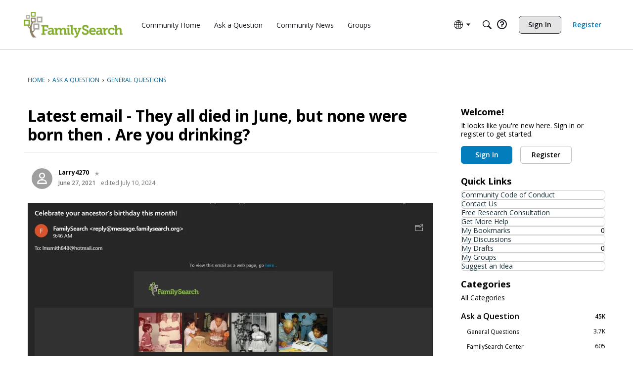

--- FILE ---
content_type: text/css
request_url: https://community.familysearch.org/applications/dashboard/design/style-compat.css?v=695e9dbb
body_size: 7167
content:
@charset "UTF-8";/*!
 * @author Adam Charron <adam.c@vanillaforums.com>
 * @copyright 2009-2019 Vanilla Forums Inc.
 * @license GPL-2.0-only
 */@keyframes spinnerLoader{0%{transform:rotate(73deg)}to{transform:rotate(433deg)}}em{font-style:italic}body.js-focus-visible:not(.hasNativeFocus) :focus:not(.focus-visible){outline:none}caption,.sr-only{position:absolute!important;width:1px!important;height:1px!important;padding:0!important;margin:-1px!important;overflow:hidden!important;clip:rect(0,0,0,0)!important;border:0!important}.isCentered{text-align:center}.isHidden{display:none!important}body.isMobile .box-crop .box-source,body.isMobile .change-picture .change-picture-instructions{display:none}@media (max-width: 600px){.box-crop .box-source,.change-picture .change-picture-instructions{display:none}}button.Close{-webkit-appearance:none;-moz-appearance:none;appearance:none;border:0}.Close-x{color:#000;font-family:arial;font-size:22px;font-weight:700;padding:0}.buttonIcon{-webkit-appearance:none;-moz-appearance:none;appearance:none;border:0;cursor:pointer;background:none;display:flex;align-items:center;justify-content:center;height:36px;width:36px;min-width:36px;padding:0;color:#74787e}.buttonIcon:visited{color:#74787e}.buttonIcon .icon{display:block}.buttonIcon.isOpen{color:#0291db}.buttonIcon:focus,.buttonIcon:hover{color:#0291db}.categoryList-heading+.DataTableWrap>.categoryList-genericHeading{display:none}.Title-Icon{display:inline-block;margin-left:.15em;margin-right:.15em}.Title-PrivateIcon{height:.8em;width:.8em;vertical-align:-.05;opacity:.4}.Title-SecretIcon{height:.8em;width:1.1em;vertical-align:-.1em;opacity:.4}.Popup .Content>h1:first-child,.Popup .Content>h2:first-child,.Popup .Content>h3:first-child{font-size:20px;margin-top:0;margin-bottom:14px}.authenticateUserCol{padding:0 26px;margin:auto;width:386px;max-width:100%;box-sizing:border-box}.authenticateUserCol .pageTitle{text-align:center;margin-bottom:18px}.authenticateUserCol .button.button-fullWidth{margin-bottom:18px}.authenticateUserCol .button.button-fullWidth.button-sso{margin-bottom:12px}.authenticateUserCol .icon{display:inline-block;width:24px;height:24px;vertical-align:middle}.authenticateUserCol .iconLarge{width:32px;height:32px}.authenticateUser-photoCrop,.authenticateUser-imageWrap{display:block;width:100%;max-width:117px}.authenticateUser-photoCrop{overflow:hidden;border-radius:50%}.authenticateUser-imageWrap{position:relative;margin:auto}.authenticateUser-icon{position:absolute;bottom:0;right:0;display:block;width:42px;height:42px;background-color:#fff;border-style:solid;border-width:3px;border-color:#fff;border-radius:50%}.authenticateUser-photo{display:block;max-width:100%;width:100%;height:auto}.authenticateUser-arrowDown{display:block;margin:18px auto;opacity:.6}.authenticateUser-name{font-size:16px;font-weight:600;text-align:center}.authenticateUser-userName{font-size:12px;opacity:.6;text-align:center}.rememberMeAndForgot{display:flex;flex-wrap:wrap;align-items:center;font-size:12px}.rememberMeAndForgot a{font-size:inherit;color:#0291db}.rememberMeAndForgot-rememberMe{flex-grow:1;padding-right:6px}.authenticateUser-divider,.authenticateUser-footer{text-align:center}.authenticateUser-ssoLabel{display:inline;margin-left:12px}.button.Button.Primary.buttonCTA,.button.Button.button-sso{user-select:none;display:flex;align-items:center;justify-content:center;background-image:none;box-sizing:border-box;text-decoration:none!important}.button.Button.button-sso{box-shadow:0 1px 3px #0000004d}.button-ssoLabel{margin-left:12px;margin-right:12px;font-size:14px;font-weight:400;text-shadow:none}.ssoMethod-icon{width:24px;height:auto}.ssoMethod-icon.ssoMethod-iconSpacer{display:block;visibility:hidden;height:24px}.button-ssoContents{display:flex;align-items:center;justify-content:space-between;flex-wrap:wrap;width:100%;max-width:100%}.ssoMethods{margin-bottom:18px}.authenticateUser-paragraph{word-break:break-word}.authenticateUser-paragraph.isError{color:#ff3933}.followButton{white-space:nowrap;font-size:10px;text-transform:uppercase;vertical-align:middle;font-weight:400;padding:0 5px;text-decoration:none}.followButton.isFollowing:not(:hover){opacity:.7}.followButton-icon{width:14px;height:14px;margin-right:5px;vertical-align:sub}.selectBox{display:inline-block;position:relative;white-space:nowrap;vertical-align:middle}.PageControls .selectBox{margin-right:15px;float:left;display:flex;align-items:center;justify-content:flex-start}.selectBox-label{position:relative;cursor:pointer;user-select:none;margin-right:5px}.selectBox-main{display:flex;justify-content:flex-start;align-items:center;position:relative;cursor:pointer;user-select:none}.selectBox-content{display:none;left:100%;margin-left:-29px;margin-top:10px}.selectBox-toggle{position:relative;display:inline-block;vertical-align:inherit;cursor:pointer;user-select:none;outline:none;-webkit-appearance:none;-moz-appearance:none;appearance:none;white-space:nowrap;max-height:100%}.selectBox-toggle:active{text-decoration:none}.selectBox-item{position:relative;display:block}.selectBox-item .dropdown-menu-link.selectBox-link{position:relative;padding-left:30px}.selectBox-item.isActive .selectBox-link{pointer-events:none;cursor:default}.selectBox-link{display:block;box-sizing:border-box;white-space:nowrap;text-overflow:ellipsis;overflow:hidden;text-decoration:none!important;text-align:left}.selectBox-selectedIcon{position:absolute;left:5px;top:0;bottom:0;margin:auto 0;width:18px;height:18px}.menu-separator{background:none;border-bottom:1px solid #eeefef;margin:6px 0}.menu-separator hr{position:absolute!important;width:1px!important;height:1px!important;padding:0!important;margin:-1px!important;overflow:hidden!important;clip:rect(0,0,0,0)!important;border:0!important}.PageControls{position:relative}body.Categories.isMobile .PageControls.Top{display:block}.ButtonGroup.discussion-sort-filter-module{display:flex;align-items:center}.inputBlock{display:block;margin-bottom:24px}.inputBlock .checkbox{display:flex;align-items:center}.inputBlock.inputBlock-tighter{margin-top:-12px}.inputBlock.hasError .inputText{border-color:#ff3933;background-color:#ffebeb;color:#ff3933}.inputBlock ::-ms-clear{display:none}.inputBlock-errors,.inputBlock-labelAndDescription{display:block}.inputBlock-labelText{display:block;font-weight:600;margin-bottom:6px;line-height:1.428571429}.InputBox.inputText{width:100%}.inputBlock-error{word-break:break-word;display:block;color:#ff3933;line-height:1.428571429;font-size:12px;margin-top:3px}.inputBlock-error:first-letter{text-transform:capitalize}.inputBlock-error+.inputBlock-error{margin-top:6px}.inputBlock-inputWrap{display:block}.inputBlock-labelNote{display:block;font-size:12px;line-height:1.428571429;opacity:.6}.inputBlock-labelNote+.inputBlock-inputWrap{margin-top:6px}.inputBlock-inputText{box-sizing:border-box}.label-wrap img{max-width:50%;max-height:180px;margin-top:3px;margin-bottom:3px}.FormWrapper .form-group{margin-top:6px;margin-bottom:6px}.FormWrapper label{position:relative}.FormWrapper .requiredAsterix{position:absolute;left:-10px;color:#d0021b}.FormWrapper .file-upload{display:flex;align-items:flex-start;position:relative;width:100%;font-weight:400;min-height:36px;cursor:pointer;margin-bottom:0}.FormWrapper .file-upload input{padding:0;margin:0;filter:alpha(opacity=0);opacity:0;width:0}.FormWrapper .file-upload input:disabled,.FormWrapper .file-upload input.disabled{opacity:0}.FormWrapper .file-upload-browse{display:inline-block;position:relative;text-align:center;white-space:nowrap;vertical-align:middle;touch-action:manipulation;min-width:96px;line-height:36px;height:36px;font-weight:400;user-select:none;overflow:hidden;cursor:pointer;background-color:#fff;color:#555a62;border-width:1px;border-radius:6px;border-style:solid;border-color:#d6d7d9;order:-1;margin-right:6px}.FormWrapper .file-upload-choose{line-height:36px;height:36px;font-size:14px;font-weight:400;font-family:Open Sans,Segoe UI,Helvetica Neue,Helvetica,Raleway,Arial,sans-serif}.checkbox-box{display:none}label.checkbox input.checkbox-input{float:none;margin:0}.checkbox-label{user-select:none;margin-left:6px;line-height:inherit}.button.button-fullWidth{width:100%;max-width:100%}::-moz-focus-inner{border:0}.passwordStrength-bar{position:relative;width:100%}.StrengthText.passwordStrength-gaugeLabel{margin-right:0}.passwordStrength.PasswordStrength{padding:0}.pageHeading{display:flex;width:100%;align-items:center;flex-wrap:wrap}.pageHeading .pageHeading-title{display:block;margin-top:0;margin-bottom:0}.pageHeading-main{position:relative;display:block;max-width:100%;flex-grow:1}.pageHeading-actions{display:flex;align-self:center;max-width:100%}.stickyHeaderWrap{position:relative;display:block;width:100%}.stickyHeader{position:relative;width:100%;left:0;display:block;z-index:100}.stickyHeader.isAtTop{position:relative}.stickyHeader.isScrollingDown{position:absolute}/*!
 * @author Stéphane LaFlèche <stephane.l@vanillaforums.com>
 * @copyright 2009-2019 Vanilla Forums Inc.
 * @license GPL-2.0-only
 */.accessibility-jumpTo{-webkit-appearance:none;-moz-appearance:none;appearance:none;border:0}.richEditor blockquote{display:block;margin:0}.richEditor.isDisabled,.richEditor.isDisabled .richEditor-button{cursor:progress!important}.richEditor .ReactVirtualized__Grid{min-width:252px}.richEditor .richEditor-menuItems{border-bottom:0}.richEditor .richEditor-frame{height:initial;min-height:275px}.userContent{line-height:1.5}.userContent.Message{margin-top:14px}.userContent.Message>.embedImage~p:last-child:after{content:"";display:table;clear:both}.userContent.Message>.embedImage:first-child:last-child:after{content:"";display:table;clear:both}.userContent h1,.userContent h2,.userContent h3,.userContent h4,.userContent h5,.userContent h6{line-height:1.25;color:#555a62}.userContent>*:not(.emoji):not(:last-child):not(br){margin-bottom:14px}.userContent>*:not(.emoji):first-child:not(br):not(.embedExternal){margin-top:-.25em!important}.userContent .embedResponsive{margin-bottom:0!important}.userContent .float-left,.userContent .float-right{margin:0!important;border:0!important;box-shadow:none!important}.userContent .float-left .embedExternal-content,.userContent .float-right .embedExternal-content,.userContent .embedExternal{margin-bottom:14px}.userContent,.userContent h1,.userContent h2,.userContent h3,.userContent h4,.userContent h5,.userContent h6,.userContent span,.userContent div,.userContent td,.userContent th,.userContent a,.userContent p{word-break:break-word;text-overflow:ellipsis}.userContent .CommentHeader{margin-bottom:14px}.userContent li,.userContent li *:first-child{margin-top:0}.userContent li,.userContent li *:last-child{margin-bottom:0}.userContent .metas{display:block;line-height:1.5;color:#6f737a;width:calc(100% + 12px);overflow:hidden;text-align:left;margin-left:-6px;margin-right:6px}.userContent .metas.isFlexed{display:flex;flex-wrap:wrap;justify-content:flex-start;align-items:center}.userContent .meta{display:inline-block;margin:0 6px;font-size:12px;color:#6f737a}.userContent .meta .meta{margin:0}.richEditor-menu{box-shadow:0 1px 3px #555a624d;background-color:#fff;border-radius:6px;border-color:#d6d7d9;border-style:solid;border-width:1px}.richEditor-button{user-select:none;cursor:pointer}body.hasRichEditor .richEditor~.TextBoxWrapper,body.hasRichEditor .PreviewButton,body.hasRichEditor #Form_Preview{display:none!important}body.hasRichEditor .richEditor .buttonClose{appearance:none;border:0}body.hasRichEditor .richEditor .spoiler .iconButton{justify-content:center;display:flex}.Popup.hasRichEditor .Border{box-sizing:border-box}.Popup.hasRichEditor .richEditor~.TextBoxWrapper,.Popup.hasRichEditor .PreviewButton,.Popup.hasRichEditor #Form_Preview{display:none!important}@media (max-width: 700px){.Popup.hasRichEditor .Border{width:100%}}@media (min-width: 700px){.Popup.hasRichEditor.Section-PostDiscussion #DiscussionForm select,body.hasRichEditor.Section-PostDiscussion #DiscussionForm select{max-width:100%}.Popup.hasRichEditor.Section-PostDiscussion #DiscussionForm .FormWrapper,body.hasRichEditor.Section-PostDiscussion #DiscussionForm .FormWrapper{padding-left:36px;padding-right:36px}.Popup.hasRichEditor.Section-PostDiscussion #DiscussionForm .FormWrapper .richEditor,body.hasRichEditor.Section-PostDiscussion #DiscussionForm .FormWrapper .richEditor{padding-left:0;padding-right:0}.Popup.hasRichEditor .CommentForm .CommentFormWrap .Form-HeaderWrap,body.hasRichEditor .CommentForm .CommentFormWrap .Form-HeaderWrap{display:none}.Popup.hasRichEditor .CommentForm .CommentFormWrap .FormWrapper,body.hasRichEditor .CommentForm .CommentFormWrap .FormWrapper{padding-right:0;padding-left:0}.Popup.hasRichEditor .CommentForm .richEditor,body.hasRichEditor .CommentForm .richEditor{padding-left:36px;padding-right:36px}.Popup.hasRichEditor .CommentForm .richEditor .richEditor,body.hasRichEditor .CommentForm .richEditor .richEditor{padding-left:0;padding-right:0}.Popup.hasRichEditor .CommentForm .Buttons,body.hasRichEditor .CommentForm .Buttons{padding-right:36px}.Popup.hasRichEditor .Activities ul.DataList,body.hasRichEditor .Activities ul.DataList{margin-left:36px}.Popup.hasRichEditor .ActivityComment+.CommentForm,body.hasRichEditor .ActivityComment+.CommentForm{margin-top:12px}.Popup.hasRichEditor .ActivityComment+.CommentForm .richEditor,body.hasRichEditor .ActivityComment+.CommentForm .richEditor{padding-left:0;padding-right:0}.Popup.hasRichEditor .ActivityComment+.CommentForm .Buttons.Buttons,body.hasRichEditor .ActivityComment+.CommentForm .Buttons.Buttons{padding-right:0}.Popup.hasRichEditor #EventAddEditForm .Form-HeaderWrap,.Popup.hasRichEditor #GroupForm .Form-HeaderWrap,.Popup.hasRichEditor #MessageForm .Form-HeaderWrap,.Popup.hasRichEditor #ConversationForm .Form-HeaderWrap,body.hasRichEditor #EventAddEditForm .Form-HeaderWrap,body.hasRichEditor #GroupForm .Form-HeaderWrap,body.hasRichEditor #MessageForm .Form-HeaderWrap,body.hasRichEditor #ConversationForm .Form-HeaderWrap{display:none}.Popup.hasRichEditor #EventAddEditForm .FormWrapper,.Popup.hasRichEditor #GroupForm .FormWrapper,.Popup.hasRichEditor #MessageForm .FormWrapper,.Popup.hasRichEditor #ConversationForm .FormWrapper,body.hasRichEditor #EventAddEditForm .FormWrapper,body.hasRichEditor #GroupForm .FormWrapper,body.hasRichEditor #MessageForm .FormWrapper,body.hasRichEditor #ConversationForm .FormWrapper{padding-left:36px;padding-right:36px}.Popup.hasRichEditor #EventAddEditForm .FormWrapper .richEditor,.Popup.hasRichEditor #GroupForm .FormWrapper .richEditor,.Popup.hasRichEditor #MessageForm .FormWrapper .richEditor,.Popup.hasRichEditor #ConversationForm .FormWrapper .richEditor,body.hasRichEditor #EventAddEditForm .FormWrapper .richEditor,body.hasRichEditor #GroupForm .FormWrapper .richEditor,body.hasRichEditor #MessageForm .FormWrapper .richEditor,body.hasRichEditor #ConversationForm .FormWrapper .richEditor{padding-right:0;padding-left:0}.Popup.hasRichEditor.Profile .FormWrapper.FormWrapper-Condensed,body.hasRichEditor.Profile .FormWrapper.FormWrapper-Condensed{padding-right:36px;padding-left:0}.Popup.hasRichEditor.Profile .FormWrapper.FormWrapper-Condensed .Activity .Buttons,body.hasRichEditor.Profile .FormWrapper.FormWrapper-Condensed .Activity .Buttons{padding-left:36px}.Popup.hasRichEditor.Section-Conversation .CommentForm .Buttons,body.hasRichEditor.Section-Conversation .CommentForm .Buttons{padding-right:0}.Popup.hasRichEditor .Popup.hasRichEditor .Border,body.hasRichEditor .Popup.hasRichEditor .Border{max-width:100%;box-sizing:border-box}.Popup.hasRichEditor .Popup.hasRichEditor .Content>h1,body.hasRichEditor .Popup.hasRichEditor .Content>h1{padding-left:36px}.Popup.hasRichEditor .Popup.hasRichEditor .FormWrapper,body.hasRichEditor .Popup.hasRichEditor .FormWrapper{background:none;padding-top:3px;padding-left:36px;padding-right:36px}.Popup.hasRichEditor .Popup.hasRichEditor .richEditor,body.hasRichEditor .Popup.hasRichEditor .richEditor{padding-left:0}.Popup.hasRichEditor .NoteForm.FormWrapper,body.hasRichEditor .NoteForm.FormWrapper{padding-left:36px;padding-right:36px}.Popup.hasRichEditor .NoteForm.FormWrapper .richEditor,body.hasRichEditor .NoteForm.FormWrapper .richEditor{padding-left:0;padding-right:0}}.richEditor-text{overflow:visible;min-height:200px;padding:12px;border-radius:6px 6px 0 0}.ql-clipboard{position:absolute!important;width:1px!important;height:1px!important;padding:0!important;margin:-1px!important;overflow:hidden!important;clip:rect(0,0,0,0)!important;border:0!important;position:fixed}.richEditor-upload{position:absolute!important;width:1px!important;height:1px!important;padding:0!important;margin:-1px!important;overflow:hidden!important;clip:rect(0,0,0,0)!important;border:0!important}body.isMobile .embedDialogue{position:static}body.isMobile .u-richEditorHiddenOnMobile{display:none!important}body.isMobile .richEditor{padding-left:0}body.isMobile .richEditor-menu.richEditorFlyout{left:0;width:calc(100% + 4px)}body.isMobile .richEditor-embedBarMobileBorder{display:block}body.isMobile .FormWrapper{padding-left:18px;padding-right:18px}body.isMobile .Popup.hasRichEditor .Border{width:100%;box-sizing:border-box}@media (max-width: 700px){.embedDialogue{position:static}.u-richEditorHiddenOnMobile{display:none!important}.richEditor{padding-left:0}.richEditor-menu.richEditorFlyout{left:0;width:calc(100% + 4px)}.richEditor-embedBarMobileBorder{display:block}.FormWrapper{padding-left:18px;padding-right:18px}.Popup.hasRichEditor .Border{width:100%;box-sizing:border-box}}.richEditor-menu.richEditorFlyout{bottom:100%;padding-top:0;padding-bottom:0}.richEditor-textWrap{min-height:236px}.richEditor-close.richEditor-close{display:block}@media screen and (-ms-high-contrast: active),screen and (-ms-high-contrast: none){.richEditorFlyout .richEditorFlyout-header.richEditorFlyout-header{display:table}.richEditorFlyout .richEditorFlyout-title.richEditorFlyout-title{display:table-cell;vertical-align:middle}}.embedResponsive{position:relative;text-align:center}.embedResponsive-initialLink{text-align:start;padding:14px}.js-embed.embedResponsive{margin-top:1em!important}.embedExternal{display:block;margin:0 auto;max-width:100%;width:100%;position:relative;justify-content:center;align-items:center;box-sizing:border-box;clear:both}.embedExternal-content{position:relative;margin:auto;width:100%;max-width:100%;text-align:center;box-sizing:border-box}.embedExternal-content iframe{display:block;box-sizing:border-box!important}.embedExternal-content>*{margin:auto!important}.embedExternal-ratio{position:relative;display:block;margin:0;width:100%;box-sizing:border-box;padding-left:0;padding-right:0;padding-bottom:0}.embedLinkLoader{text-align:left;display:block}.embedLinkLoader-failIcon{display:inline-block;height:1em;width:1em;margin:0;vertical-align:-.14em;user-select:none}.embedLinkLoader-loader{transition-property:opacity;transition-duration:.15s;transition-timing-function:ease-out;display:block;width:1em;height:1em;border-radius:50%;border-top:3px solid #0291db;border-right:3px solid rgba(2,145,219,.3);border-bottom:3px solid rgba(2,145,219,.3);border-left:3px solid rgba(2,145,219,.3);transform:translateZ(0);animation:spinnerLoader .7s infinite ease-in-out;display:inline-block;vertical-align:-.14em}.embedLinkLoader-loader:after{border-radius:50%;width:1em;height:1em}.embedLinkLoader-link{position:relative;display:inline-block;white-space:normal;padding:2px 4px}.embed-focusableElement.focus-visible{outline:none!important}.richEditor .embedExternal{user-select:none}.richEditor .embedExternal-content,.richEditor .embedLinkLoader-link{cursor:pointer}.richEditor .embedExternal-content:after,.richEditor .embedLinkLoader-link:after{position:absolute;display:block;top:0;left:0;height:100%;width:100%;content:"";transition:.2s ease box-shadow;pointer-events:none}.richEditor .embedExternal-content:hover:after,.richEditor .embedLinkLoader-link:hover:after{box-shadow:0 0 0 2px #0291db80 inset}.richEditor .embedImage .embedExternal-content:after{position:absolute;display:block;top:0;left:0;height:100%;width:100%;content:"";cursor:"pointer";z-index:2;transition:.2s ease box-shadow;pointer-events:all}.richEditor .embed-isSelected .embedExternal-content:after,.richEditor .embed-isSelected .embedLinkLoader-link:after{box-shadow:0 0 0 2px #0291db inset}.embed-focusableElement{cursor:pointer}.embedVideo .embedExternal-content{position:relative;display:block;width:100%;max-width:100%;margin:auto}.embedVideo .embedExternal-content:focus .embedVideo-playIcon,.embedVideo .embedExternal-content:hover .embedVideo-playIcon{transform:scale(1.1)}.richEditor .embedVideo .embedExternal-content:focus .embedVideo-playIcon,.richEditor .embedVideo .embedExternal-content:hover .embedVideo-playIcon{transform:scale(1)}.embedVideo-iframe,.embedVideo-thumbnail{position:absolute;display:block;top:0;left:0;height:100%;width:100%}.embedVideo-thumbnail{position:absolute;inset:0;margin:auto;height:auto;width:100%;background-color:#000}@supports (object-fit: cover){.embedVideo-thumbnail{object-fit:cover;object-position:center;height:100%}}.embedVideo-ratio{position:relative;display:block;background-color:#000;margin:0;width:100%;padding-left:0;padding-right:0;padding-bottom:0}.embedVideo-ratio.is21by9{padding-top:42.8571428571%}.embedVideo-ratio.is16by9{padding-top:56.25%}.embedVideo-ratio.is4by3{padding-top:75%}.embedVideo-ratio.is1by1{padding-top:100%}.embedVideo-playButton{position:absolute;display:block;top:0;left:0;height:100%;width:100%;cursor:pointer;overflow:hidden;border:none}.embedVideo-playIconWrap{position:absolute;inset:0;margin:auto;width:80px;height:80px;display:block;background:linear-gradient(to bottom,#0006,#0006);border-radius:50%}.embedVideo-playIcon{color:#fff}.embedVideo-playIconPath{stroke:#0000001a}.embedImage{width:100%;max-width:100%;display:block}.embedImage.display-inline{display:inline-block;vertical-align:middle;width:fit-content}.embedImage.display-inline .embedExternal-content{display:inline}.embedImage.display-inline.embedExternal.embedImage.display-inline{margin:0!important;font-size:inherit}.embedImage .embedExternal-content{display:block}@media (min-width: 550px){.embedImage:after{content:"";display:block;height:1px}.embedImage.display-small .embedExternal-content{max-width:calc(33.333% - 1px)}.embedImage.display-inline .embedExternal-content{width:fit-content;height:1em}.embedImage.display-medium .embedExternal-content{max-width:calc(66.666% - 1px)}.embedImage.display-large,.embedImage.display-large .embedImage-img{width:100%}.embedImage.float-left .embedExternal-content{float:left;margin-right:20px}.embedImage.float-right .embedExternal-content{float:right;margin-left:20px}}.Message img .embedImage-img,.embedImage-img{height:auto;display:inline-flex;position:relative;margin-left:auto;margin-right:auto;max-width:100%;max-height:none}.bbcode_left .embedImage-img{margin-left:0;display:inline-block}.bbcode_right .embedImage-img{margin-right:0;display:inline-block}.embedImage-link{display:flex;flex-direction:column}.display-inline .embedImage-link{height:auto}.display-inline .embedImage-img{height:1em;width:auto}.embedText-body{display:block;position:relative;overflow:hidden;text-align:left;pointer-events:initial!important}.embedText-main{padding:14px;box-sizing:border-box}.embedText-header{display:flex;flex-wrap:wrap;align-items:center;justify-content:flex-start;font-size:14px;line-height:1.25}.embedText-titleLink{margin:0;color:inherit}.embedText .embedText-titleLink,.embedText .embedText-title{margin-top:0;margin-bottom:4px;display:block;width:100%;padding:0;font-size:14px;font-weight:700;line-height:1.25;color:#555a62;white-space:nowrap;overflow:hidden;text-overflow:ellipsis}.richEditor .embedText-titleLink{pointer-events:none}.embedLink-image{position:absolute;display:block;top:0;left:0;bottom:0;margin-top:auto;margin-bottom:auto;width:225px}@supports (object-fit: cover){.embedLink-image{height:100%;object-fit:cover;object-position:center}}.embedLink-image+.embedText-main{margin-left:auto;width:calc(100% - 225px);border-left-style:solid;border-left-width:1px;border-left-color:#555a621a}@media (max-width: 550px){.embedLink-image{position:relative;width:100%;padding-top:0}.embedLink-image+.embedText-main{width:100%;border-right:none}}.embedLink-source{font-size:12px;color:#6f737a;white-space:nowrap;overflow:hidden;text-overflow:ellipsis;margin:0}.embedLink-excerpt{color:#555a62;overflow:hidden;text-overflow:ellipsis;word-break:break-word;max-width:100%;font-size:14px;margin-top:4px;line-height:1.4;max-height:58.8px;white-space:normal}.embedLoader-icon{display:inline-block;width:24px;height:24px;flex-basis:24px}.embedLoader{display:block;position:relative}.embedLoader-box{display:flex;align-items:center;justify-content:center;background:#fff;box-shadow:0 0 2px #0000004d;width:135px;height:135px;margin:auto;overflow:hidden}.embedLoader-loader{transition-property:opacity;transition-duration:.15s;transition-timing-function:ease-out;display:block;width:42px;height:42px;border-radius:50%;border-top:3px solid #0291db;border-right:3px solid rgba(2,145,219,.3);border-bottom:3px solid rgba(2,145,219,.3);border-left:3px solid rgba(2,145,219,.3);transform:translateZ(0);animation:spinnerLoader .7s infinite ease-in-out}.embedLoader-loader:after{border-radius:50%;width:42px;height:42px}.embedLoader-error{box-shadow:0 1px 3px #555a624d;display:flex;overflow:hidden;align-items:center;list-style:none;margin:0;padding:15px;background:#ffebeb;transition:.2s ease box-shadow;cursor:pointer}.embedLoader-error:hover{box-shadow:0 0 0 2px #0291db80 inset}.embedLoader-error:focus{box-shadow:0 0 0 2px #0291db inset}.embedLoader-error+.embedLoader-error{margin-top:12px}.embedLoader-error .embedLoader-warningIcon{align-self:flex-start}.embedLoader-error .closeButton{opacity:.7;width:24px;height:24px;flex-basis:24px;align-self:flex-start;margin:0 0 0 auto;cursor:pointer;position:relative}.embedLoader-error .closeButton,.embedLoader-error .closeButton:hover,.embedLoader-error .closeButton:focus{background:none!important;border:0!important;color:inherit!important;line-height:normal;overflow:hidden;padding:0!important;-webkit-appearance:button!important;-webkit-user-select:none!important;-moz-user-select:none!important;-ms-user-select:none!important}.embedLoader-error .closeButton:hover,.embedLoader-error .closeButton:focus{opacity:1}.embedLoader-error .closeButton .embedLoader-icon{position:absolute;top:0;left:0}.userContent .embedLoader-errorMessage{max-width:calc(100% - 72px);width:100%;padding-left:24px}.embedIFrame{position:relative;display:block;max-width:100%;margin:auto}.embedIFrame .embedIFrame-iframe{position:absolute;display:block;top:0;left:0;height:100%;width:100%}.embedGetty{position:relative;display:block;max-width:100%;margin:auto}.embedGetty .getty{display:block!important;background-color:#fff}.embedGiphy{position:relative;display:block;max-width:100%;margin:auto;box-shadow:none!important}.embedGiphy .embedGiphy-iframe{position:absolute;display:block;top:0;left:0;height:100%;width:100%}.embedImgur .embedExternal-content{width:auto}.embedImgur iframe{max-width:100%}.embedSoundcloud{position:relative;width:640px}/*!
 * @copyright 2009-2019 Vanilla Forums Inc.
 * @license GPL-2.0-only
 */.embedInstagram{width:auto}.instagram-media{margin-bottom:0!important;width:100%!important}/**
 * @author Stéphane (slafleche) LaFlèche <stephane.l@vanillaforums.com>
 * @copyright 2009-2019 Vanilla Forums Inc.
 * @license Proprietary
 */.icon{display:inline-block;vertical-align:middle}.icon.isSmall{width:16px;height:16px}.icon.isLarge{width:32px;height:32px}.icon-close{display:block;margin:auto;width:12px;height:12px}.icon-triangleDown,.icon-triangleRight{display:block;margin:auto;width:8px;height:8px}.icon-help{width:16px;height:16px}.icon-search,.icon-notifications{width:18px;height:24px}.icon-messages{width:20px;height:20px}.icon-fake{font-family:arial,sans-serif}.icon-compose{width:20px;height:20px}.icon-settings{width:18px;height:20px}.icon-user{width:20px}.icon-noUserPhoto{width:100%;height:auto}.icon-chevronUp{width:51px;height:17px}.icon-folderOpen{width:18.612px;height:14px}.icon-folderClosed{width:16px;height:14px}.VideoWrap video{max-width:100%}@keyframes fadein{0%{opacity:0}to{opacity:1}}.collapsableContent{transition:max-height .2s ease}.collapsableContent *:last-child{margin-bottom:0}/**
 * @author Stéphane LaFlèche <stephane.l@vanillaforums.com>
 * @copyright 2009-2019 Vanilla Forums Inc.
 * @license GPL-2.0-only
 */.userContent ul,.userContent ol{margin:1em 0 1em 2em}.userContent ol>li{list-style:decimal!important}.userContent ol ol>li{list-style:lower-alpha!important}.userContent ol ol ol>li{list-style:lower-roman!important}.userContent ol ol ol ol>li{list-style:decimal!important}.userContent ol ol ol ol ol>li{list-style:lower-alpha!important}.userContent ol ol ol ol ol ol>li{list-style:lower-roman!important}.userContent ol ol ol ol ol ol ol>li{list-style:decimal!important}.userContent ol ol,.userContent ol ul,.userContent ul ol,.userContent ul ul{margin:0 0 0 1em}.userContent li,.userContent.userContent ul li{margin:0}body:not(.dashboard) svg{pointer-events:none!important}.MItem-Resolved{position:relative;padding:1px 3px;line-height:14px;vertical-align:middle}.resolved2-unresolved,.resolved2-resolved{position:relative;display:inline-block;top:1px}


--- FILE ---
content_type: application/x-javascript
request_url: https://community.familysearch.org/dist/v2/forum/entries/addons/subcommunities/forum.7fT49OgC.min.js
body_size: -269
content:
import{c$ as e,aS as t}from"../../forum.DiWghMeD.min.js";const i=e;t("SubcommunitiesWidget",i,{overwrite:!0});


--- FILE ---
content_type: application/x-javascript
request_url: https://community.familysearch.org/dist/v2/forum/entries/addons/Zendesk/forum.xUmtOR3g.min.js
body_size: -126
content:
const __vite__mapDeps=(i,m=__vite__mapDeps,d=(m.f||(m.f=["../../../chunks/addons/lavendermoon/forum.ygDCXjQl.css"])))=>i.map(i=>d[i]);
import{b4 as e,_ as r}from"../../forum.DiWghMeD.min.js";e("zendesk-article",()=>r(()=>import("../../../chunks/addons/Zendesk/customConvertToZendeskArticleContext.DfCmB973.min.js"),__vite__mapDeps([0]),import.meta.url).then(t=>t.customConvertToZendeskArticleContext));
